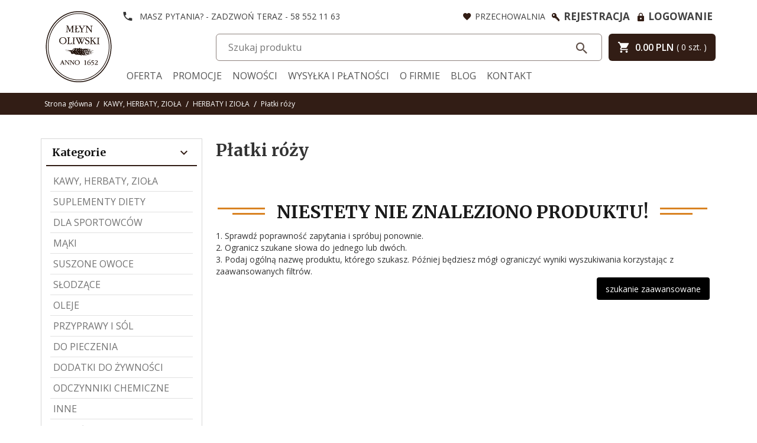

--- FILE ---
content_type: text/html; charset=UTF-8
request_url: https://sklep.mlynoliwski.pl/ajax/info/mis/
body_size: -14
content:
{"misId":"dfb9207a134d744682de9018bed18d74"}